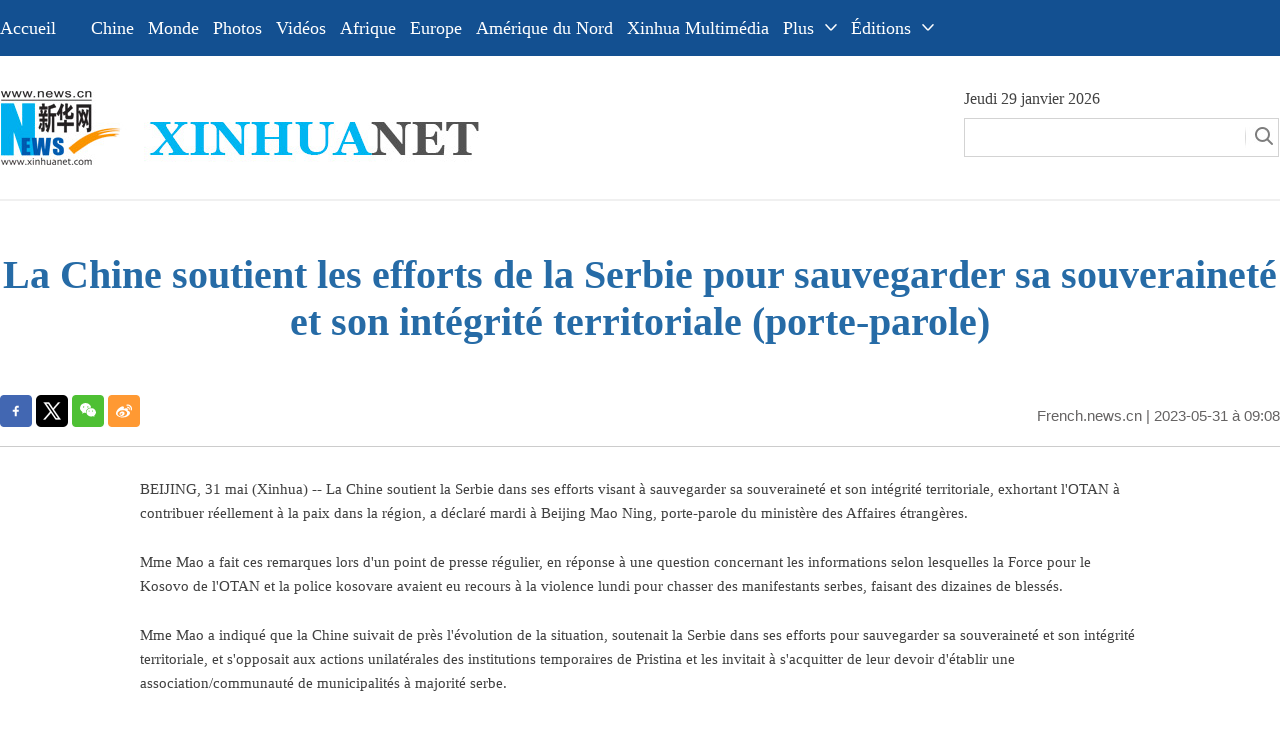

--- FILE ---
content_type: text/html; charset=utf-8
request_url: https://french.news.cn/20230531/77b192e82da249bc934f897894019b3f/c.html
body_size: 2718
content:
<!DOCTYPE html><html lang="en"><head><meta name="templateId" content="c460d77281894507b9bb6c965318446a"> <meta charset="utf-8"> <meta name="source" content="新华社"> <meta http-equiv="X-UA-Compatible" content="IE=edge"> <meta content="width=device-width, initial-scale=1.0, minimum-scale=1.0, maximum-scale=1.0,user-scalable=no" name="viewport"> <meta name="renderer" content="webkit"> <meta content="telephone=no" name="format-detection"> <meta content="email=no" name="format-detection"> <meta name="msapplication-tap-highlight" content="no"> <div data="datasource:2023053177b192e82da249bc934f897894019b3f" datatype="content"><meta name="keywords" content="Chine-MAE-Serbie"></div> <div><meta name="description" content="La Chine soutient les efforts de la Serbie pour sauvegarder sa souveraineté et son intégrité territoriale (porte-parole)-"></div> <div><meta property="og:url"></div> <div><meta property="og:title" content="La Chine soutient les efforts de la Serbie pour sauvegarder sa souveraineté et son intégrité territoriale (porte-parole)"></div> <div><meta property="og:description" content=""></div> <title>
            La Chine soutient les efforts de la Serbie pour sauvegarder sa souveraineté et son intégrité territoriale (porte-parole) - Xinhua - french.news.cn
        </title> <meta content="article" property="og:type"> <link rel="stylesheet" href="https://imgs.news.cn/global/public/css/reset_nofont.css"> <link rel="stylesheet" href="https://imgs.news.cn/global/lib/swiper/swiper3.4.2/swiper.min.css"> <link rel="stylesheet" href="https://french.news.cn/index/2022/css/fwtytop.css"> <link rel="stylesheet" href="https://french.news.cn/index/2022/m/js/fwmty_top.css" media="screen and (min-width:0px) and (max-width: 767px)"> <link rel="stylesheet" href="https://french.news.cn/index/2022/css/fwswxl.css"> <link rel="stylesheet" href="https://imgs.news.cn/detail/css/cb_videoPlayer.css"> <script src="https://imgs.news.cn/global/lib/jq/jquery1.12.4/jquery1.12.4.min.js"></script> <script src="https://res.wx.qq.com/open/js/jweixin-1.6.0.js"></script> <script src="https://lib.news.cn/common/shareHttps.js"></script> <style>
        .logoarea {

            padding: 0 0px;

            width: 178px;


        }

        .headnav1 {

            padding-left: 0px;

        }
    </style><meta name="pagetype" content="1"><meta name="filetype" content="0"><meta name="publishedtype" content="1"><meta name="author" content=""><meta name="catalogs" content="01002007077"><meta name="subject" content=""><meta name="contentid" content="2023053177b192e82da249bc934f897894019b3f"><meta name="publishdate" content="2023-05-31"><meta name="source" content="yhsys"><script src="//imgs.news.cn/webdig/xinhua_webdig.js" language="javascript" type="text/javascript" async></script></head> <body><div class="domPc"><script src="https://french.news.cn/index/2022/js/fwtytop.js"></script></div> <div class="domMob"><script type="text/javascript" src="https://french.news.cn/index/2022/m/js/fwmty_sjtop.js"></script></div> <div class="conBox"><div class="conTop" data="datasource:2023053177b192e82da249bc934f897894019b3f" datatype="content"><h1>La Chine soutient les efforts de la Serbie pour sauvegarder sa souveraineté et son intégrité territoriale (porte-parole)</h1> <div class="infoBox clearfix"><div class="fx domPc"><div id="partShare" class="share bshare-custom icon-medium"><a title="分享到Facebook" href="" target="_blank" class="bshare-facebook"></a> <a title="分享到Twitter" href="" target="_blank" class="bshare-twitter"></a> <a title="分享到微信" href="" class="bshare-weixin"><div class="fxd-wx-ewm"><img src="zxcode_2023053177b192e82da249bc934f897894019b3f.jpg"></div></a> <a title="分享到新浪微博" target="_blank" href="" class="bshare-sinaminiblog"></a></div></div> <div class="info"><p class="time"><a href="https://french.news.cn/" target="_blank">French.news.cn</a> |
                            2023-05-31
                            à 09:08</p></div></div></div> <div class="conLeft"><div id="detail" class="content" data="datasource:2023053177b192e82da249bc934f897894019b3f" datatype="content"><div id="detailContent"><p>   BEIJING, 31 mai (Xinhua) -- La Chine soutient la Serbie dans ses efforts visant à sauvegarder sa souveraineté et son intégrité territoriale, exhortant l'OTAN à contribuer réellement à la paix dans la région, a déclaré mardi à Beijing Mao Ning, porte-parole du ministère des Affaires étrangères.</p><p>   Mme Mao a fait ces remarques lors d'un point de presse régulier, en réponse à une question concernant les informations selon lesquelles la Force pour le Kosovo de l'OTAN et la police kosovare avaient eu recours à la violence lundi pour chasser des manifestants serbes, faisant des dizaines de blessés.</p><p>   Mme Mao a indiqué que la Chine suivait de près l'évolution de la situation, soutenait la Serbie dans ses efforts pour sauvegarder sa souveraineté et son intégrité territoriale, et s'opposait aux actions unilatérales des institutions temporaires de Pristina et les invitait à s'acquitter de leur devoir d'établir une association/communauté de municipalités à majorité serbe.</p><p>   "Nous exhortons l'OTAN à respecter la souveraineté et l'intégrité territoriale du pays concerné et à contribuer réellement à la paix dans la région", a-t-elle déclaré. Fin</p></div> <div class="clearfix"></div> <div class="talk"><div class="jiuwrong domPc"><div class="jc-img"><img src="https://french.news.cn/2022new/images/xl/jc-logo.png" width="152" height="25"></div> <div class="jwron-text"><div class="jc-close"><img src="https://french.news.cn/2022new/images/xl/jc-close.png" width="10" height="10"></div> <div class="clearfix"></div> <div class="jc-txt">Vous avez une question, une remarque, des suggestions ? Contactez
                                    notre équipe de rédaction par e-mail à <a href="mailto:xinhuanet_french@news.cn">xinhuanet_french@news.cn</a></div></div></div></div> <div class="fx domMob"><div id="partShare" class="share bshare-custom icon-medium"><a title="分享到Facebook" href="" target="_blank" class="bshare-facebook"></a> <a title="分享到Twitter" href="" target="_blank" class="bshare-twitter"></a> <a title="分享到微信" href="" class="bshare-weixin"><div class="fxd-wx-ewm"><img src="zxcode_2023053177b192e82da249bc934f897894019b3f.jpg"></div></a> <a title="分享到新浪微博" target="_blank" href="" class="bshare-sinaminiblog"></a></div></div></div></div></div> <div class="clearfix"></div> <div class="domPc"><script src="https://french.news.cn/index/2022/js/fwtyfrench_copyright.js"></script></div> <div id="backTopBtn" class="backtotop"></div> <div class="clearfix"></div> <div class="domMob"><div style="width:100%;text-align:center;color: #fff;font-size:16px;margin: 10px 0 0 0;background: #094079;padding: 10px 0;">
            Sponsored by Xinhua News Agency. Copyright © 2000-
            <script>
                document.write(new Date().getFullYear())
            </script> XINHUANET.com All rights reserved.
        </div></div> <div data="datasource:2023053177b192e82da249bc934f897894019b3f" datatype="content"><div id="wxpic" style="display:none;"><img src=""></div> <div id="wxtitle" style="display:none;">
                La Chine soutient les efforts de la Serbie pour sauvegarder sa souveraineté et son intégrité territoriale (porte-parole)
            </div></div> <script>
        //微信分享图功能
        var wxfxPic = $.trim($("#wxpic").find("img").attr("src"));
        var wxfxTit = $.trim($("#wxtitle").html());
        var detaiWxPic = $("#wxsharepic").attr("src");
        if (wxfxPic == "") {
            wxfxPic = 'https://lib.news.cn/common/sharelogo.jpg';
        } else {
            wxfxPic = window.location.href.replace("c.html", wxfxPic)
        }
        // console.log("wxfxPic",wxfxPic);

        wxConfig({
            title: wxfxTit,
            desc: '',
            link: window.location.href,
            imgUrl: wxfxPic
        });
    </script> <script src="fwswxl.js"></script> <script src="https://imgs.news.cn/2021detail/js/cb-video.js"></script> <script src="https://imgs.news.cn/detail/js/pager.js"></script> <script src="https://french.news.cn/2022/fwfwtyxl/fwxl.js"></script></body></html>

--- FILE ---
content_type: application/javascript; charset=utf-8
request_url: https://french.news.cn/index/2022/js/fwtyfrench_copyright.js
body_size: 592
content:
document.writeln("<style>");
document.writeln(".lf-logo { float: left; width: 19%; }");
document.writeln(".lf-logo img { width: 90%; height: auto;  }");
document.writeln(".rt-logo img { width: 70%; height: auto;  }");
document.writeln(".rt-logo { float: right; width: 17%; }");
document.writeln(".footer-box { width: 1000px; height: auto; margin: 0 auto; }");
document.writeln(".footer { text-align: center !important; }");
document.writeln(".footer { text-align: center !important; border-top: 2px solid #262626; padding: 0; padding-top: 5px; text-align: center; height: 60px; line-height: 65px; color: #4A3737; font-size: 14PX; font-family: Arial; }");
document.writeln(" @media screen and (min-width:0px) and (max-width: 767px) {");
document.writeln(".footer { text-align: center !important; }");
document.writeln(".footer-box { width: 100%; height: auto; margin: 0 auto; line-height: 24px; padding-top: 10px; }");
document.writeln("}");
document.writeln("</style>");
document.writeln("<div class=\'footer\'>");
document.writeln("  <div class=\'footer-box\'>");
document.writeln("    <div class=\'lf-logo domPC\'><img src=\'https://imgs.news.cn/res/xhwimg/french/amerique_du_nord/20170505/img/l-logo.png\'></div>");
document.writeln("   Sponsored by Xinhua News Agency. Copyright © 2000-"+new Date().getFullYear()+" XINHUANET.com All Rights Reserved.");
document.writeln("    <div class=\'rt-logo domPC\'><img src=\'https://imgs.news.cn/res/xhwimg/french/amerique_du_nord/20170505/img/rt-logo.png\'></div>");
document.writeln("  </div>");
document.writeln("</div>");

--- FILE ---
content_type: application/javascript; charset=utf-8
request_url: https://french.news.cn/index/2022/js/fwtytop.js
body_size: 923
content:
// JavaScript Document
document.writeln("<div class=\'nav_box\'>");
document.writeln("<div class=\'contant\'>");
document.writeln("<ul class=\'nav_list\'>");
document.writeln("<li> <a href=\'https://french.news.cn/\' target=\'_blank\'>Accueil</a> </li>");
document.writeln("<li> <a href=\'https://french.news.cn/chine/index.htm\' target=\'_blank\'>Chine</a> </li>");
document.writeln("<li> <a href=\'https://french.news.cn/monde/index.htm\' target=\'_blank\'>Monde</a> </li>");
document.writeln("<li> <a href=\'https://french.news.cn/photos/index.htm\' target=\'_blank\'>Photos</a> </li>");
document.writeln("<li> <a href=\'https://french.news.cn/videos/index.htm\' target=\'_blank\'>Vidéos</a> </li>");
document.writeln("<li> <a href=\'https://french.news.cn/afrique/index.htm\' target=\'_blank\'>Afrique</a> </li>");
document.writeln("<li> <a href=\'https://french.news.cn/europe/index.htm\' target=\'_blank\'>Europe</a> </li>");
document.writeln("<li> <a href=\'https://french.news.cn/amerique_du_nord/index.htm\' target=\'_blank\'>Amérique du Nord</a> </li>");
document.writeln("<li> <a href=\'https://french.news.cn/xinhuanews/index.htm\' target=\'_blank\'>Xinhua Multimédia</a> </li>");
document.writeln("<li class=\'language-more\'>");
document.writeln("Plus");
document.writeln("<div class=\'sub lh-xl fs-sm po21\'> <a class=\'color-white\' href=\'https://french.news.cn/dossiers/index.htm\' target=\'_blank\'> Dossiers </a> <a class=\'color-white\' href=\'https://french.news.cn/silkroad/index.htm\' target=\'_blank\'>La Ceinture<br>");
document.writeln("et la Route</a> ");
document.writeln("</div>");
document.writeln("</li>");
document.writeln("<li class=\'language-more\'>");
document.writeln("Éditions");
document.writeln("<div class=\'sub lh-xl fs-sm pa0\'> <a class=\'color-white\' href=\'http://www.news.cn/\'> 中文 </a> <a class=\'color-white\' href=\'https://english.news.cn/home.htm\'> English </a> <a class=\'color-white\' href=\'https://russian.news.cn/\'> Русский </a> <a class=\'color-white\' href=\'https://german.news.cn/\'> Deutsch </a> <a class=\'color-white\' href=\'https://spanish.news.cn/\'> Español </a> <a class=\'color-white\' href=\'https://arabic.news.cn/index.htm\'> عربي </a> <a class=\'color-white\' href=\'https://kr.news.cn/\'> 한국어 </a> <a class=\'color-white\' href=\'https://jp.news.cn/\'> 日本語 </a> <a class=\'color-white\' href=\'https://portuguese.news.cn/index.htm\'> Português </a> </div>");
document.writeln("</li>");
document.writeln("</ul>");
document.writeln("</div>");
document.writeln("</div>");
document.writeln("<div class=\'top_box\'>");
document.writeln("<div class=\'contant\'>");
document.writeln("<div class=\'logo\'><img src=\'https://french.news.cn/2021new/images/logo.png\' width=\'479\' height=\'75\' ></div>");
document.writeln("<div class=\'top_mid\'>");
document.writeln("<div id=\'Date\'></div>");
document.writeln("<div class=\'sreach_box fl\'>");
document.writeln("<div class=\'sreach\'>");
document.writeln("<div id=\'f2\'>");
document.writeln("<div id=\'search\' align=\'center\'>");
document.writeln("<input type=\'hidden\' name=\'id\' value=\'en\' >");
document.writeln("<input type=\'hidden\' name=\'t\' value=\'1\' >");
document.writeln("<input type=\'hidden\' name=\'t1\' value=\'0\' >");
document.writeln("<input type=\'hidden\' name=\'ss\' value=\'\' >");
document.writeln("<input type=\'hidden\' name=\'ct\' value=\'\' >");
document.writeln("<table width=\'196\' border=\'0\' cellspacing=\'0\' cellpadding=\'0\'>");
document.writeln("<tr>");
document.writeln("<td class=\'sreach_v1\'><input name=\'n1\' type=\'text\' class=\'username\' id=\'inputwd\' size=\'60\' ></td>");
document.writeln("<td class=\'sreach_v2\'><input type=\'image\' src=\'https://french.news.cn/index/2022/images/sreach.jpg\' ></td>");
document.writeln("</tr>");
document.writeln("</table>");
document.writeln("</div>");
document.writeln("</div>");
document.writeln("</div>");
document.writeln("</div>");
document.writeln("</div>");
document.writeln("");
document.writeln("</div>");
document.writeln("</div>");

--- FILE ---
content_type: application/javascript; charset=utf-8
request_url: https://french.news.cn/20230531/77b192e82da249bc934f897894019b3f/fwswxl.js
body_size: 886
content:
//判断PC || MOB
var isMobile = (/iPad|iPhone|Android|Windows Phone|Nokia/).test(navigator.userAgent); //当前访问设备为移动端
/*if (isMobile) {
    
    //MOB引题直播
    var mobLive = $(".live-video");
    var mobLiveSrc = mobLive.attr("data_src");
    if (mobLiveSrc) {
        mobLive.attr("src", mobLiveSrc).show();
    }
} else {
    //PC副题直播

    var pcLive = $(".live-iframe");
    var pcLiveSrc = pcLive.attr("data_src");
    if (pcLiveSrc) {
        pcLive.attr("src", pcLiveSrc).show();
    }

    
    
}
*/
$(function(){
    /* 分享 */
    var aFacebook = $(".conBox .bshare-facebook");
    var aTwitter = $(".conBox .bshare-twitter");
    var aWeibo = $(".conBox .bshare-sinaminiblog");
    var pageTitle = encodeURI($(".conBox .conTop h1").html());
    var pageSrc = encodeURI(window.location.href);
    console.log(pageSrc)
    var shareTwitter = "https://twitter.com/intent/tweet?text=" + pageTitle + "&url=" + pageSrc;
    var shareFacebook = "https://www.facebook.com/sharer/sharer.php?u=" + pageSrc;
    var shareWeibo = "https://service.weibo.com/share/share.php?title=" + pageTitle + "&url=" + pageSrc;
    aFacebook.attr("href", shareFacebook);
    aTwitter.attr("href", shareTwitter);
    aWeibo.attr("href", shareWeibo);
    /* 分页调用 */
    parsePagingFun({
         preText: 'Précédent',//上一页
         nextText: 'Suivant',//下一页
        id: 'detailContent', //正文分页id
        num: 8 //显示页码数个数
    })
    
})

$("#backTopBtn").click(function () {
    $('html,body').animate({
        scrollTop: (0)
    }, 500);
});
$(window).scroll(function () {
    t = $(document).scrollTop();
    if (t > 700) {
        $('#backTopBtn').show();
    } else {
        $('#backTopBtn').hide();
    }
})

--- FILE ---
content_type: text/plain;charset=UTF-8
request_url: https://api.home.news.cn/wx/jsapi.do?callback=jQuery1124017583014356281135_1769650676272&mpId=390&url=https%3A%2F%2Ffrench.news.cn%2F20230531%2F77b192e82da249bc934f897894019b3f%2Fc.html&_=1769650676273
body_size: 328
content:
jQuery1124017583014356281135_1769650676272({"code":200,"description":"操作成功","content":{"signature":"1dca07c2482097edb8c16fdafed87faa02722e4d","appId":"wxbb5196cf19a1a1af","nonceStr":"9fffe32eaecb4450bbaea160bda42781","url":"https://frenchnewscn/20230531/77b192e82da249bc934f897894019b3f/chtml","timestamp":1769650680}});